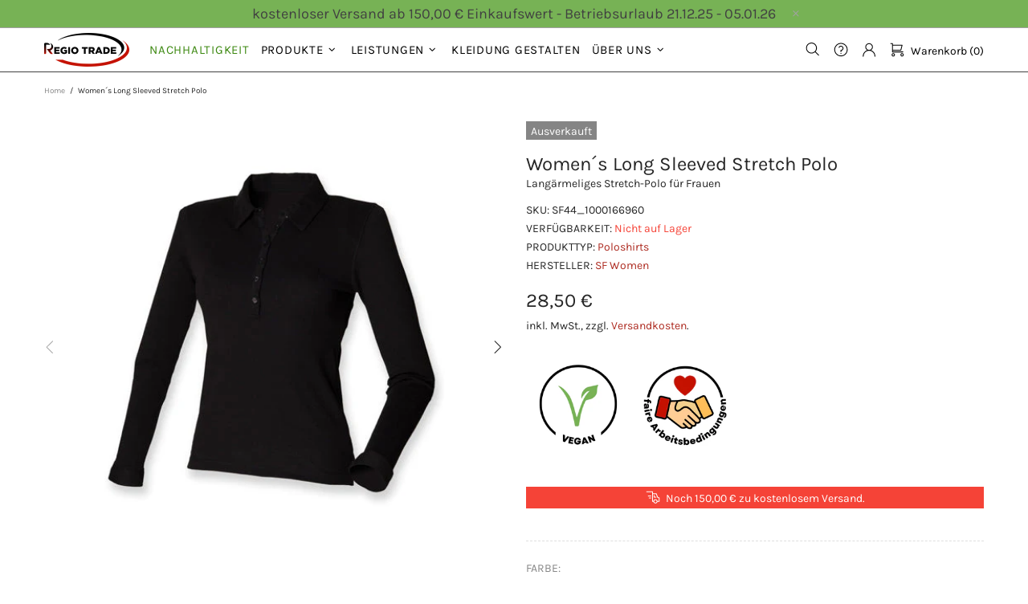

--- FILE ---
content_type: text/css
request_url: https://unpkg.com/@printcart/shopify-integration@2.3.37/dist/style.css
body_size: 2445
content:
:root{--pc-white-full: #ffffff;--pc-white-color: #f9fafb;--pc-cyan-color: #06b6d4;--pc-amber-color: #fde68a;--pc-purple-color: #c7caf8;--pc-gray-medium-color: #4b5563;--pc-text-opacity: #111827;--pc-green-color: #22c55e;--pc-primary-color: #2f7bf8;--pc-red-color: #dc2626;--pc-border-color: #e5e7eb;--pc-border-gray: #d7d9df;--pc-drank-color: #121212;--pc-transition-timing: .2s}#pc-quotation-request_wrap,#pc-select_wrap{display:none;position:fixed;top:0;left:0;bottom:0;right:0;width:100vw;height:100vh;z-index:999999999;-webkit-transition:opacity .2s 0ms,visibility 0ms 0ms,z-index 0ms 0ms;-moz-transition:opacity .2s 0ms,visibility 0ms 0ms,z-index 0ms 0ms;transition:opacity .2s 0ms,visibility 0ms 0ms,z-index 0ms 0ms}#pc-quotation-request_wrap *,#pc-select_wrap *{font-family:ui-sans-serif,system-ui,-apple-system,BlinkMacSystemFont,Segoe UI,Roboto,Helvetica Neue,Arial,Noto Sans,sans-serif,"Apple Color Emoji","Segoe UI Emoji",Segoe UI Symbol,"Noto Color Emoji"}#pc-quotation-request_wrap .pc-select-wrap,#pc-select_wrap .pc-select-wrap{z-index:2;background:rgba(245,246,247,1);-webkit-transition:opacity .2s 0ms,visibility 0ms 0ms,z-index 0ms 0ms;-moz-transition:opacity .2s 0ms,visibility 0ms 0ms,z-index 0ms 0ms;transition:opacity .2s 0ms,visibility 0ms 0ms,z-index 0ms 0ms;position:absolute;top:0;right:0;bottom:0;left:0;overflow:hidden}#pc-quotation-request_wrap .pc-select-inner,#pc-select_wrap .pc-select-inner{position:absolute;left:50%;margin:auto;transform:translate(-50%,-50%);top:48%;width:100%;max-width:1224px}#pc-select_container{display:flex;width:100%;justify-content:center}#pc-select_header{bottom:100%;width:100%;padding-bottom:12.5px;position:absolute;text-align:center;margin:0;font-size:35pt}.pc-select_btn .pc-select_btn_wrap{display:flex;justify-content:start;overflow:hidden;flex:1 1 auto;flex-direction:row;box-shadow:0 1.25px 2.5px #4f5a6d40;cursor:pointer;background-color:#fff;height:100%}.pc-select_btn .pc-select_btn_wrap:hover{box-shadow:0 1.875px 6.25px #4f5a6d4d}.pc-select_btn{border:none;width:50%;padding:10px;background:none;filter:drop-shadow(0 1px 2px rgb(0 0 0 / .1)) drop-shadow(0 1px 1px rgb(0 0 0 / .06));transition:all .2s;cursor:pointer}.pc-select_btn:hover{filter:drop-shadow(0 10px 8px rgb(0 0 0 / .04)) drop-shadow(0 4px 3px rgb(0 0 0 / .1))}.pc-select_btn .pc-select_btn_img{min-height:0;display:flex;width:33.333333%;position:relative;overflow:hidden;font-size:10px}#pc-select_btn_upload .pc-select_btn_img_inner{background-color:var(--pc-cyan-color)}#pc-select_btn_design .pc-select_btn_img_inner{background-color:var(--pc-amber-color)}#pc-select_btn_quote_request .pc-select_btn_img_inner{background-color:var(--pc-purple-color)}.pc-select_btn .pc-select_btn_img .pc-select_btn_img_inner{height:auto;position:relative;text-align:center;margin:0;width:100%}.pc-select_btn_img_inner img{position:absolute!important;top:50%!important;left:50%!important;margin:auto!important;transform:translate(-50%,-50%)!important;height:50%;width:50%}.pc-select_btn .pc-select_btn_content{font-size:16px;width:66.666667%;display:-ms-flexbox;display:flex;-ms-flex-direction:column;flex-direction:column;padding-left:15px}.pc-select_btn_content_inner{flex:1 1 auto;padding:20px 25px 20px 0;white-space:nowrap}.pc-select_btn_content_inner ul{margin:12px 0 0;list-style-type:"\2713";text-align:start;padding-left:12px}.pc-select_btn_content_inner ul li{margin-bottom:6px;padding-left:6px;color:var(--pc-gray-medium-color);text-wrap:wrap}.pc-select_btn_content_inner li::marker{color:var(--pc-green-color)}.pc-select_btn_content_inner .pc-title{margin-top:0;line-height:1.15;font-size:20px;margin-bottom:1.875px;font-weight:500;color:#3f4a59;text-align:start}.visually-hidden:not(:focus):not(:active){clip:rect(0 0 0 0);clip-path:inset(100%);height:1px;overflow:hidden;position:absolute;white-space:nowrap;width:1px}[data-modal-x]{border-right:3px solid;bottom:0;display:block;height:20px;left:0;margin:auto;pointer-events:none;position:relative;right:0;top:0;transform:rotate(45deg);width:2px;color:red}[data-modal-x]:after{border-right:3px solid;content:"";height:100%;left:0;position:absolute;top:0;transform:rotate(-90deg);width:100%}.pc-qr_close-btn,.pc-select_close-btn{background:none;border:none;height:20px;padding:0;position:absolute;left:32px;top:32px;width:20px;cursor:pointer}#pc-qr_close-btn,#pc-select_close-btn{background:none;border:none;height:20px;padding:0;position:absolute;left:32px;top:32px;width:20px;cursor:pointer;z-index:3}#pc-qr_close-btn:hover [data-modal-x],#pc-select_close-btn:hover [data-modal-x]{transform:scale(1.2) rotate(45deg);transition:transform .2s ease-in-out}.pc-btn{border:none;margin:0 0 8px;width:auto;overflow:visible;color:var(--pc-white-color);line-height:normal;-webkit-font-smoothing:inherit;-moz-osx-font-smoothing:inherit;-webkit-appearance:none;padding:8px 12px;cursor:pointer;min-width:74px}#pc-btn{border:1px solid var(--pc-primary-color);width:auto;overflow:visible;color:var(--pc-white-color);background-color:var(--pc-primary-color);line-height:1.5;-webkit-font-smoothing:inherit;-moz-osx-font-smoothing:inherit;-webkit-appearance:none;padding:10px 20px;cursor:pointer;min-width:74px;margin:10px 0;font-size:initial;text-wrap:nowrap;font-size:14px;font-weight:600;border-radius:50px}.pc-primary-btn{background-color:var(--pc-primary-color)}.pc-danger-btn{background-color:var(--pc-red-color)}.pc-preview-wrap{display:flex;flex-wrap:wrap}.pc-preview{max-width:160px;position:relative;margin-right:8px;border:1px solid var(--pc-border-color);display:flex;align-items:center}.pc-uploader-image{max-width:100%}.pc-preview-overlay{position:absolute;width:100%;height:100%;background:rgba(0,0,0,60%);top:0;opacity:0;transition:all .15s;display:flex;justify-content:center;align-items:center;flex-direction:column}.pc-preview:hover .pc-preview-overlay{opacity:100%}.pc-overflow{overflow:hidden}@-webkit-keyframes spin{0%{-webkit-transform:rotate(0deg)}to{-webkit-transform:rotate(360deg)}}@keyframes spin{0%{transform:rotate(0)}to{transform:rotate(360deg)}}@media only screen and (max-width: 992px){#pc-quotation-request_wrap .pc-select-wrap #pc-select_container,#pc-select_wrap .pc-select-wrap #pc-select_container{flex-direction:column;align-items:center}.pc-select_btn{width:70%;margin-top:10px}}@media only screen and (max-width: 600px){#quotation-request-form input[type=text],#quotation-request-form input[type=email],#quotation-request-form input[type=tel],#quotation-request-form textarea,#quotation-request-form input[type=file]{min-width:300px!important}@supports not (-webkit-touch-callout: none){.pc-select_btn{width:85%}#pc-select_header{padding-bottom:10px!important;font-size:25pt!important}#pc-qr_close-btn,#pc-select_close-btn{top:20px!important}.pc-select_btn_content_inner ul{padding-left:2px;margin-top:10px;font-size:11.5px}.pc-select_btn_content_inner ul li{margin-left:25px}.pc-select_btn_content_inner .pc-title{font-size:15px;margin-bottom:1.5px}}@supports (-webkit-touch-callout: none){@media only screen and (max-width: 600px){#pc-quotation-request_wrap .pc-select-inner,#pc-select_wrap .pc-select-inner{top:50%}.pc-select_btn{width:85.5%}#pc-select_header{padding-bottom:8px!important;font-size:25pt!important}.pc-select_btn_content_inner .pc-title{font-size:11px}.pc-select_btn_content_inner ul{padding-left:0;font-size:11.5px!important}.pc-select_btn_content_inner ul li{margin-left:15px}}}}#pc-qr-content-overlay{position:absolute;width:100%;height:100%;background:rgb(100,100,100);top:0;transition:all .15s;display:flex;justify-content:center;align-items:center;flex-direction:column}#pc-select_container #quotation-request-form{box-shadow:#0000 0 0;border:1px solid var(--pc-border-color);background-color:var(--pc-white-color);border-radius:10px;overflow:hidden;transition-property:all;transition-timing-function:cubic-bezier(.4,0,.2,1);transition-duration:.15s;position:relative}#quotation-request-form .pc-card_header{padding:20px 16px 16px;background-color:var(--pc-white-full)}#quotation-request-form .pc-card_body{padding:12px 16px}#quotation-request-form .pc-card_footer{display:flex;flex-direction:row-reverse;padding:12px 16px}#quotation-request-form .pc-card_body>div{margin-top:4px}#quotation-request-form .pc-card_header h3{margin:0;font-weight:500;font-size:1.125rem;line-height:1.5}#quotation-request-form label{display:block;margin-bottom:5px;font-weight:500;line-height:1.5;color:var(--pc-text-opacity);font-size:14px}#quotation-request-form input[type=text],#quotation-request-form input[type=email],#quotation-request-form input[type=tel],#quotation-request-form textarea,#quotation-request-form input[type=file]{width:100%;padding:6px 8px;border:none;border-radius:6px;min-width:450px;font-size:.875rem;line-height:1.5;box-shadow:#0000 0 0,#c7c8cb 0 0 0 1px inset,#0000 0 0;box-sizing:border-box;background-color:var(--pc-white-full)}#quotation-request-form input[type=file]{padding:20px 8px;cursor:pointer}#quotation-request-form textarea{resize:vertical;min-height:100px}#pc-submit-quota{background-color:var(--pc-primary-color);color:var(--pc-white-color);border:none;padding:10px 20px;border-radius:5px;cursor:pointer;transition:background-color .2s;font-weight:500;font-size:.875rem;line-height:1.5}#pc-submit-quota:hover{background-color:var(--pc-primary-color);opacity:.9}label .pc-field-require{color:var(--pc-red-color);margin-left:4px}.pc-handle-overlay{position:absolute;width:100%;height:100%;top:0;left:0;background-color:#fff9;display:flex;align-items:center;justify-content:center;opacity:0;visibility:hidden}.pc-handle-overlay.active{opacity:1;visibility:visible}.pc-boxes{--size: 32px;--duration: .8s;height:calc(var(--size) * 2);width:calc(var(--size) * 3);position:relative;transform-style:preserve-3d;transform-origin:50% 50%;margin-top:calc(var(--size) * 1.5 * -1);transform:rotateX(60deg) rotate(45deg) rotateY(0) translateZ(0)}.pc-boxes .pc-box{width:var(--size);height:var(--size);top:0;left:0;position:absolute;transform-style:preserve-3d}.pc-boxes .pc-box:nth-child(1){transform:translate(100%);-webkit-animation:box1 var(--duration) linear infinite;animation:box1 var(--duration) linear infinite}.pc-boxes .pc-box:nth-child(2){transform:translateY(100%);-webkit-animation:box2 var(--duration) linear infinite;animation:box2 var(--duration) linear infinite}.pc-boxes .pc-box:nth-child(3){transform:translate(100%,100%);-webkit-animation:box3 var(--duration) linear infinite;animation:box3 var(--duration) linear infinite}.pc-boxes .pc-box:nth-child(4){transform:translate(200%);-webkit-animation:box4 var(--duration) linear infinite;animation:box4 var(--duration) linear infinite}.pc-boxes .pc-box>div{--background: #5c8df6;--top: auto;--right: auto;--bottom: auto;--left: auto;--translateZ: calc(var(--size) / 2);--rotateY: 0deg;--rotateX: 0deg;position:absolute;width:100%;height:100%;background:var(--background);top:var(--top);right:var(--right);bottom:var(--bottom);left:var(--left);transform:rotateY(var(--rotateY)) rotateX(var(--rotateX)) translateZ(var(--translateZ))}.pc-boxes .pc-box>div:nth-child(1){--top: 0;--left: 0}.pc-boxes .pc-box>div:nth-child(2){--background: #145af2;--right: 0;--rotateY: 90deg}.pc-boxes .pc-box>div:nth-child(3){--background: #447cf5;--rotateX: -90deg}.pc-boxes .pc-box>div:nth-child(4){--background: #dbe3f4;--top: 0;--left: 0;--translateZ: calc(var(--size) * 3 * -1)}@-webkit-keyframes box1{0%,50%{transform:translate(100%)}to{transform:translate(200%)}}@keyframes box1{0%,50%{transform:translate(100%)}to{transform:translate(200%)}}@-webkit-keyframes box2{0%{transform:translateY(100%)}50%{transform:translate(0)}to{transform:translate(100%)}}@keyframes box2{0%{transform:translateY(100%)}50%{transform:translate(0)}to{transform:translate(100%)}}@-webkit-keyframes box3{0%,50%{transform:translate(100%,100%)}to{transform:translateY(100%)}}@keyframes box3{0%,50%{transform:translate(100%,100%)}to{transform:translateY(100%)}}@-webkit-keyframes box4{0%{transform:translate(200%)}50%{transform:translate(200%,100%)}to{transform:translate(100%,100%)}}@keyframes box4{0%{transform:translate(200%)}50%{transform:translate(200%,100%)}to{transform:translate(100%,100%)}}.pc-alert{margin:4px 0;padding:12px;border-radius:8px;opacity:0;visibility:hidden;display:none;transition:opacity .3s ease-in-out}.pc-alert.active{opacity:1;visibility:visible;display:block}.pc-alert-success{background:#edfbd8;border:1px solid #84d65a}.pc-alert-danger{background:#fbd8d8;border:1px solid #d65a5a}.pc-alert .success__title{font-weight:500;font-size:14px;color:#2b641e}.pc-alert-danger .success__title{color:#641e1e}.text-danger{color:var(--pc-red-color)}


--- FILE ---
content_type: application/javascript; charset=utf-8
request_url: https://searchanise-ef84.kxcdn.com/templates.4D4x7a8d7b.js
body_size: 3618
content:
Searchanise=window.Searchanise||{};Searchanise.templates={Platform:'shopify',StoreName:'Regio Trade GbR',AutocompleteLayout:'multicolumn',AutocompleteStyle:'ITEMS_MULTICOLUMN_LIGHT',AutocompleteDescriptionStrings:0,AutocompleteSuggestionCount:9,AutocompleteItemCount:9,AutocompleteProductAttributeName:'vendor',AutocompleteShowRecent:'Y',AutocompleteShowOnlyInStock:'Y',AutocompleteShowMoreLink:'Y',AutocompleteIsMulticolumn:'Y',AutocompleteShowEmptyFieldHTML:'Y',AutocompleteEmptyFieldHTML:'Schreiben Sie etwas, um Vorschläge und Ergebnisse zu erhalten             ',AutocompleteShowResultsHTML:'Y',AutocompleteTemplate:'<div class="snize-ac-results-content"><div class="snize-results-html" style="cursor:auto;" id="snize-ac-results-html-container"></div><div class="snize-ac-results-columns"><div class="snize-ac-results-column"><ul class="snize-ac-results-list" id="snize-ac-items-container-1"></ul><ul class="snize-ac-results-list" id="snize-ac-items-container-2"></ul><ul class="snize-ac-results-list" id="snize-ac-items-container-3"></ul></div><div class="snize-ac-results-column"><ul class="snize-ac-results-multicolumn-list" id="snize-ac-items-container-4"></ul></div></div></div>',AutocompleteMobileTemplate:'<div class="snize-ac-results-content"><div class="snize-mobile-top-panel"><div class="snize-close-button"><button type="button" class="snize-close-button-arrow"></button></div><form action="#" style="margin: 0px"><div class="snize-search"><input id="snize-mobile-search-input" autocomplete="off" class="snize-input-style snize-mobile-input-style"></div><div class="snize-clear-button-container"><button type="button" class="snize-clear-button" style="visibility: hidden"></button></div></form></div><ul class="snize-ac-results-list" id="snize-ac-items-container-1"></ul><ul class="snize-ac-results-list" id="snize-ac-items-container-2"></ul><ul class="snize-ac-results-list" id="snize-ac-items-container-3"></ul><ul id="snize-ac-items-container-4"></ul><div class="snize-results-html" style="cursor:auto;" id="snize-ac-results-html-container"></div><div class="snize-close-area" id="snize-ac-close-area"></div></div>',AutocompleteItem:'<li class="snize-product ${product_classes}" data-original-product-id="${original_product_id}" id="snize-ac-product-${product_id}"><a href="${autocomplete_link}" class="snize-item" draggable="false"><div class="snize-thumbnail"><img src="${image_link}" class="snize-item-image ${additional_image_classes}" alt="${autocomplete_image_alt}"></div>${autocomplete_product_ribbons_html}${autocomplete_product_code_html}${autocomplete_product_attribute_html}<span class="snize-title">${title}</span><span class="snize-description">${description}</span>${autocomplete_prices_html}${autocomplete_in_stock_status_html}${reviews_html}</a></li>',AutocompleteMobileItem:'<li class="snize-product ${product_classes}" data-original-product-id="${original_product_id}" id="snize-ac-product-${product_id}"><a href="${autocomplete_link}" class="snize-item"><div class="snize-thumbnail"><img src="${image_link}" class="snize-item-image ${additional_image_classes}" alt="${autocomplete_image_alt}"></div><div class="snize-product-info">${autocomplete_product_ribbons_html}${autocomplete_product_code_html}${autocomplete_product_attribute_html}<span class="snize-title">${title}</span><span class="snize-description">${description}</span><div class="snize-ac-prices-container">${autocomplete_prices_html}${autocomplete_in_stock_status_html}</div>${reviews_html}</div></a></li>',AutocompleteResultsHTML:'             ',AutocompleteShowNoResultsHTML:'Y',AutocompleteNoResultsHTML:'   Sorry, nichts gefunden für [search_string].  Wie wäre es mit einem unserer Bestseller? →.',LabelAutocompleteSuggestions:'Beliebte Vorschläge',LabelAutocompleteCategories:'Kategorien',LabelAutocompletePages:'Seiten',LabelAutocompleteProducts:'Produkte',LabelAutocompleteMoreProducts:'Alle [count] Produkte ansehen',LabelAutocompleteNothingFound:'Sorry, wir haben nichts gefunden für die Suche nach: [search_string].',LabelAutocompleteSearchInputPlaceholder:'Suche ...',LabelAutocompleteMobileSearchInputPlaceholder:'Suche ...',LabelStickySearchboxInputPlaceholder:'Wonach suchen Sie?',LabelAutocompleteInStock:'verfügbar',LabelAutocompletePreOrder:'vorbestellen',LabelAutocompleteOutOfStock:'nicht verfügbar',LabelAutocompleteFrom:'Von',LabelAutocompleteMore:'Mehr',LabelAutocompleteNoSearchQuery:'Schreibe etwas, um Ergebnisse zu erhalten',LabelAutocompleteNoSuggestionsFound:'Keine Vorschläge gefunden',LabelAutocompleteNoCategoriesFound:'Keine Kategorien gefunden',LabelAutocompleteNoPagesFound:'Keine Seiten gefunden',LabelAutocompleteTypeForResults:'Schreiben Sie etwas, um Ergebnisse zu erhalten!',LabelAutocompleteResultsFound:'Zeige [count] Ergebnisse für:',LabelAutocompleteDidYouMean:'Meinten Sie',LabelAutocompletePopularSuggestions:'Vorschläge benötigt? Wie wäre es mit [suggestions] ?',LabelAutocompleteSeeAllProducts:'Alle Produkte anzeigen',LabelAutocompleteNumReviews:'[count] Bewertung/en',LabelAutocompleteZeroPriceText:'Kontaktiere uns für Preisinformationen',AutocompleteProductDiscountLabelShow:'Y',LabelAutocompleteProductDiscountText:'-[discount]%',ProductDiscountBgcolor:'C51000',ResultsShow:'Y',ResultsStyle:'RESULTS_BIG_PICTURES_NEW',ResultsItemCount:50,ResultsShowActionButton:'N',ResultsShowFiltersInTopSection:'N',ResultsDefaultMobileView:'row',ResultsFlipImageOnHover:'N',ResultsEnableInfiniteScrolling:'infinite',ResultsShowOptionVariants:'Y',ResultsShowOnlyInStock:'Y',ResultsProductAttributeName:'vendor',ResultsDescriptionStrings:0,ResultsZeroPriceAction:'hide_zero_price',ResultsUseAsNavigation:'links',ResultsShowProductDiscountLabel:'Y',LabelResultsProductDiscountText:'-[discount]%',ResultsProductDiscountBgcolor:'C51000',ResultsColorOptionType:'image',ResultsEnableStickyFilters:'Y',ResultsStickyFiltersDevice:'both',LabelResultsSortBy:'sortieren nach',LabelResultsSortRelevance:'Relevanz',LabelResultsSortTitleAsc:'Name: A-Z',LabelResultsSortTitleDesc:'Name: Z-A',LabelResultsSortCreatedDesc:'Datum: neu nach alt',LabelResultsSortCreatedAsc:'Datum: alt nach neu',LabelResultsSortPriceAsc:'Preis: niedrig nach hoch',LabelResultsSortPriceDesc:'Preis: hoch nach niedrig',LabelResultsSortDiscountDesc:'Rabatt: hoch nach niedrig',LabelResultsSortRatingAsc:'Bewertung: niedrig nach hoch',LabelResultsSortRatingDesc:'Bewertung: hoch nach niedrig',LabelResultsSortTotalReviewsAsc:'Anzahl Bewertung: niedrig nach hoch',LabelResultsSortTotalReviewsDesc:'Anzahl Bewertung: hoch nach niedrig',LabelResultsBestselling:'am meisten verkauft',LabelResultsFeatured:'vorgestellte Produkte',LabelResultsNoReviews:'keine Bewerungen vorhanden',SmartNavigationDefaultSorting:'title:asc',SmartNavigationOverrideSeo:'Y',ResultsProductDefaultSorting:'total_reviews:desc',ShowBestsellingSorting:'Y',ShowDiscountSorting:'Y',LabelResultsTabCategories:'Kategorien',LabelResultsTabProducts:'Produkte',LabelResultsTabPages:'Seiten',LabelResultsFound:'zeige [count] Ergebnisse für "[search_string]"',LabelResultsFoundWithoutQuery:'zeige [count] Ergebnisse',LabelResultsNothingFound:'nichts gefunden für "[search_string]"',LabelResultsNothingFoundWithoutQuery:'nichts gefunden',LabelResultsNothingFoundSeeAllCatalog:'Die Suche nach "[search_string]" ergab keine Ergebnisse. [link_catalog_start]Suchen Sie nach anderen Produkten [link_catalog_end]',LabelResultsNumReviews:'[count] Bewertung/en',LabelResultsDidYouMean:'Meinten Sie: "[suggestions]"?',LabelResultsFilters:'Filter',LabelResultsFrom:'Von',LabelResultsInStock:'',LabelResultsPreOrder:'vorbestellen',LabelResultsOutOfStock:'nicht verfügbar',LabelResultsZeroPriceText:'Kontaktiere uns für Preisinformationen',LabelResultsAddToCart:'zum Warenkorb hinzufügen',LabelResultsViewProduct:'ansehen',LabelResultsQuickView:'Schnellansicht',LabelResultsViewFullDetails:'alle Details sehen',LabelResultsQuantity:'Menge',LabelResultsViewCart:'Warenkorb ansehen',LabelSeoDescription:'Kaufe [search_request] bei [store_name]',LabelSeoDescriptionFilters:'Kaufe [search_request] [filters] bei [store_name]',LabelResultsShowProducts:'zeige [count] Produkte',LabelResultsResetFilters:'Filter zurücksetzen',LabelResultsApplyFilters:'fertig',LabelResultsSelectedFilters:'[count] ausgewählt',LabelResultsBucketsShowMore:'mehr',LabelResultsInfiniteScrollingLoadMore:'mehr',LabelResultsPaginationPreviousPage:'← zurück',LabelResultsPaginationNextPage:'weiter →',LabelResultsPaginationCurrentPage:'[page] von [total_pages]',RecommendationShowActionButton:'quick_view',SwymCorporationWishlistPlusSupport:'Y',AutocompleteTagLabels:{"18096":{"label_id":18096,"product_tag":"bestseller","format":"text","type":"text","text":"Bestseller","bg_color":"FFBD59","text_color":null,"image_type":"new","image_url":null,"position":null}},AutocompleteCustomLabels:{"18096":{"label_id":18096,"product_tag":"bestseller","format":"text","type":"text","text":"Bestseller","bg_color":"FFBD59","text_color":null,"image_type":"new","image_url":null,"position":null}},ResultsTagLabels:{"17958":{"label_id":17958,"product_tag":"bestseller","format":"text","type":"text","text":"Bestseller","bg_color":"FFBD59","text_color":null,"image_type":"new","image_url":null,"position":"top-right"}},ResultsCustomLabels:{"17958":{"label_id":17958,"product_tag":"bestseller","format":"text","type":"text","text":"Bestseller","bg_color":"FFBD59","text_color":null,"image_type":"new","image_url":null,"position":"top-right"}},ReviewsShowRating:'Y',CategorySortingRule:"searchanise",ShopifyCurrency:'EUR',ShopifyMarketsSupport:'Y',ShopifyLocales:{"de":{"locale":"de","name":"German","primary":true,"published":true}},StickySearchboxShow:'N',HiddenPriceTags:'B2B_preis',PriceSource:'from_min_to_max_available_variant',PriceFormatSymbol:'€',PriceFormatBefore:'',PriceFormatAfter:' €',PriceFormatDecimalSeparator:',',PriceFormatThousandsSeparator:'.',ColorsCSS:'.snize-ac-results .snize-label { color: #252525; }.snize-ac-results .snize-suggestion.snize-recent { color: #AD2920; }.snize-ac-results .snize-title { color: #252525; }div.snize-ac-results.snize-ac-results-mobile span.snize-title { color: #252525; }.snize-ac-results .snize-description { color: #FFF; }div.snize-ac-results.snize-ac-results-mobile .snize-description { color: #FFF; }.snize-ac-results .snize-price-list { color: #42A147; }div.snize-ac-results.snize-ac-results-mobile div.snize-price-list { color: #42A147; }.snize-ac-results span.snize-discounted-price { color: #949494; }.snize-ac-over-nodrop { background: #EEEEEE; }div.snize li.snize-product span.snize-title { color: #252525; }div.snize li.snize-category span.snize-title { color: #252525; }div.snize li.snize-page span.snize-title { color: #252525; }div.snize ul.snize-product-filters-list li:hover span { color: #252525; }div.snize li.snize-no-products-found div.snize-no-products-found-text span a { color: #252525; }#snize-search-results-grid-mode .snize-price-list, #snize-search-results-list-mode .snize-price-list { color: #42A147; }div.snize#snize_results.snize-mobile-design li.snize-product .snize-price-list .snize-price { color: #42A147; }#snize-search-results-grid-mode span.snize-attribute { color: #333333; }#snize-search-results-list-mode span.snize-attribute { color: #333333; }#snize-search-results-grid-mode span.snize-sku { color: #333333; }#snize-search-results-list-mode span.snize-sku { color: #333333; }div.snize .snize-button { background-color: #FFFFFF; }#snize-search-results-grid-mode li.snize-product .snize-button { background-color: #FFFFFF; }#snize-search-results-list-mode li.snize-product .snize-button { background-color: #FFFFFF; }#snize-modal-product-quick-view .snize-button { background-color: #FFFFFF; }div.snize ul.snize-product-filters-list li.snize-filters-show-more div, div.snize ul.snize-product-size-filter li.snize-filters-show-more div, div.snize ul.snize-product-color-filter li.snize-filters-show-more div { background-color: #FFFFFF; }div.snize div.snize-main-panel-view-mode a.snize-view-mode-icon.active svg path { fill: #AD2A20; }div.snize div.snize-main-panel-view-mode a.snize-view-mode-icon.active svg rect { fill: #AD2A20; }div.snize div.snize-main-panel-view-mode a.snize-view-mode-icon.active { border-color: #FFFFFF; background: #FFFFFF; }div.snize-search-results#snize_results div.snize-main-panel-controls ul li a.active { color: #AD2A20; border-bottom-color: #AD2A20; }div.snize div.snize-pagination ul li a.active { background: #FFFFFF; border-color: #FFFFFF; }#snize-modal-mobile-filters-dialog div.snize-product-filters-buttons-container button.snize-product-filters-show-products { background-color: #AD2A20; border-color: #AD2A20; }',CustomCSS:'.snize-color-filter-checkbox span[title="Camouflage"], .snize-color-swatch[data-value=\'camo/royal blue\'] span {    background: linear-gradient(90deg, #666633 50%, #808000 50%,) !important;}.snize-option-selector-wrapper.snize-option-count-1 {    display: none;   }ul:not(.list-unstyled):not([list-unstyled]) li::before {    display: none;}div.snize .cm-icons {    position: absolute;    display: flex;    top: 350px;    right: 0;}@media (max-width: 1024px){.snize-results-page .rte img:not(.img-icon) {     width: auto;} div.snize .cm-icons {        top: 280px;        right: 3px;    }}',CustomJS:'document.addEventListener(\'Searchanise.Loaded\',function(){(function($){var snizeWatchList=[];$(document).on("Searchanise.ResultsUpdated",function(e,container){$(\'.snize-product\',container).each(function(){if($(\'.snize-color-swatch-load-all\',container).length){$(\'.snize-color-swatch-load-all\',container).each(function(){$(this).click()})}\nvar productData=$(this).data(\'snize_item_data\');if(!$(\'.cm-icons\',this).length){$(this).append(`\n                    \n                        \n                            \n                                \n                                    \n                                \n                            \n                        \n                        \n                            \n                                \n                                    \n                                \n                            \n                        \n                    \n                    \n                    \n                        \n                            \n                            \n                            \n                                \n                                    \n                                \n                            \n                            \n                            \n                        \n                        \n                            \n                                \n                            \t\n                            \n                        \n                    \n                `)}})})})(window.Searchanise.$)})'}

--- FILE ---
content_type: application/javascript; charset=utf-8
request_url: https://searchanise-ef84.kxcdn.com/preload_data.4D4x7a8d7b.js
body_size: 254
content:
window.Searchanise.preloadedSuggestions=['stay green','lüttje haven','heavyweight long beanie red one size 100% polyacryl flexfi','hose herren','hosen damen','heavyweight long beanie red one size 100% polyacryl flexfit','organic e150 t-shirt','interlock tee','fleece herren','heavy oversize tee','lüttje haven hoodie','tee jays','softshell jacket','low profile','men´s heavy polo','stripe jersey tee','flexfit pinstripe','craghoppers kiwi','blaue mütze','shopping bag','gepolsterte rucksackträger','reflektierende jacke','flexfit hexagon jersey cap','womens pima','melange fleece','build your brand','nebraska softshell jacket','lh möwe','men´s ringer t-shirt','windbreaker skate','nebtaska softshel','pullover jacket','dont panic','ultra heavy cotton hoodie','kids nebraska softshell jacket','test product','neutrales größenlabel'];

--- FILE ---
content_type: text/javascript; charset=utf-8
request_url: https://unpkg.com/@printcart/shopify-integration/dist/main.js?shopT=2053612f56ac662cad1bf92188826c0d6ed118f77b85c3672b454d6bd3d2f778&shop=regio-trade-germany.myshopify.com
body_size: 9904
content:
var un=Object.defineProperty;var pn=(_,g,y)=>g in _?un(_,g,{enumerable:!0,configurable:!0,writable:!0,value:y}):_[g]=y;var ce=(_,g,y)=>(pn(_,typeof g!="symbol"?g+"":g,y),y),Ze=(_,g,y)=>{if(!g.has(_))throw TypeError("Cannot "+y)};var l=(_,g,y)=>(Ze(_,g,"read from private field"),y?y.call(_):g.get(_)),p=(_,g,y)=>{if(g.has(_))throw TypeError("Cannot add the same private member more than once");g instanceof WeakSet?g.add(_):g.set(_,y)},x=(_,g,y,F)=>(Ze(_,g,"write to private field"),F?F.call(_,y):g.set(_,y),y);var f=(_,g,y)=>(Ze(_,g,"access private method"),y);(function(_){typeof define=="function"&&define.amd?define(_):_()})(function(){var B,se,w,I,U,N,$,re,Xe,me,It,A,X,_e,Ct,ge,qt,ye,St,we,kt,Ee,Tt,Le,Ut,be,Mt,Ie,Pt,Ce,Ot,qe,Nt,Se,$t,ke,xt,Te,At,Ue,Dt,oe,Ye,ae,Ge,Me,Rt,Pe,Bt,Oe,Ft,Ne,Wt,$e,Ht;"use strict";var _=Object.defineProperty,g=(n,e,t)=>e in n?_(n,e,{enumerable:!0,configurable:!0,writable:!0,value:t}):n[e]=t,y=(n,e,t)=>(g(n,typeof e!="symbol"?e+"":e,t),t),F=(n,e,t)=>{if(!e.has(n))throw TypeError("Cannot "+t)},Y=(n,e,t)=>(F(n,e,"read from private field"),t?t.call(n):e.get(n)),W=(n,e,t)=>{if(e.has(n))throw TypeError("Cannot add the same private member more than once");e instanceof WeakSet?e.add(n):e.set(n,t)},Je=(n,e,t,i)=>(F(n,e,"write to private field"),i?i.call(n,t):e.set(n,t),t),S=(n,e,t)=>(F(n,e,"access private method"),t),H,G,De,et,Re,tt,le,Be,T,P,Fe={exports:{}},j=typeof Reflect=="object"?Reflect:null,nt=j&&typeof j.apply=="function"?j.apply:function(e,t,i){return Function.prototype.apply.call(e,t,i)},de;j&&typeof j.ownKeys=="function"?de=j.ownKeys:Object.getOwnPropertySymbols?de=function(e){return Object.getOwnPropertyNames(e).concat(Object.getOwnPropertySymbols(e))}:de=function(e){return Object.getOwnPropertyNames(e)};function jt(n){console&&console.warn&&console.warn(n)}var it=Number.isNaN||function(e){return e!==e};function v(){v.init.call(this)}Fe.exports=v,Fe.exports.once=Qt,v.EventEmitter=v,v.prototype._events=void 0,v.prototype._eventsCount=0,v.prototype._maxListeners=void 0;var st=10;function ue(n){if(typeof n!="function")throw new TypeError('The "listener" argument must be of type Function. Received type '+typeof n)}Object.defineProperty(v,"defaultMaxListeners",{enumerable:!0,get:function(){return st},set:function(n){if(typeof n!="number"||n<0||it(n))throw new RangeError('The value of "defaultMaxListeners" is out of range. It must be a non-negative number. Received '+n+".");st=n}}),v.init=function(){(this._events===void 0||this._events===Object.getPrototypeOf(this)._events)&&(this._events=Object.create(null),this._eventsCount=0),this._maxListeners=this._maxListeners||void 0},v.prototype.setMaxListeners=function(e){if(typeof e!="number"||e<0||it(e))throw new RangeError('The value of "n" is out of range. It must be a non-negative number. Received '+e+".");return this._maxListeners=e,this};function rt(n){return n._maxListeners===void 0?v.defaultMaxListeners:n._maxListeners}v.prototype.getMaxListeners=function(){return rt(this)},v.prototype.emit=function(e){for(var t=[],i=1;i<arguments.length;i++)t.push(arguments[i]);var s=e==="error",o=this._events;if(o!==void 0)s=s&&o.error===void 0;else if(!s)return!1;if(s){var r;if(t.length>0&&(r=t[0]),r instanceof Error)throw r;var a=new Error("Unhandled error."+(r?" ("+r.message+")":""));throw a.context=r,a}var u=o[e];if(u===void 0)return!1;if(typeof u=="function")nt(u,this,t);else for(var c=u.length,d=dt(u,c),i=0;i<c;++i)nt(d[i],this,t);return!0};function ot(n,e,t,i){var s,o,r;if(ue(t),o=n._events,o===void 0?(o=n._events=Object.create(null),n._eventsCount=0):(o.newListener!==void 0&&(n.emit("newListener",e,t.listener?t.listener:t),o=n._events),r=o[e]),r===void 0)r=o[e]=t,++n._eventsCount;else if(typeof r=="function"?r=o[e]=i?[t,r]:[r,t]:i?r.unshift(t):r.push(t),s=rt(n),s>0&&r.length>s&&!r.warned){r.warned=!0;var a=new Error("Possible EventEmitter memory leak detected. "+r.length+" "+String(e)+" listeners added. Use emitter.setMaxListeners() to increase limit");a.name="MaxListenersExceededWarning",a.emitter=n,a.type=e,a.count=r.length,jt(a)}return n}v.prototype.addListener=function(e,t){return ot(this,e,t,!1)},v.prototype.on=v.prototype.addListener,v.prototype.prependListener=function(e,t){return ot(this,e,t,!0)};function zt(){if(!this.fired)return this.target.removeListener(this.type,this.wrapFn),this.fired=!0,arguments.length===0?this.listener.call(this.target):this.listener.apply(this.target,arguments)}function at(n,e,t){var i={fired:!1,wrapFn:void 0,target:n,type:e,listener:t},s=zt.bind(i);return s.listener=t,i.wrapFn=s,s}v.prototype.once=function(e,t){return ue(t),this.on(e,at(this,e,t)),this},v.prototype.prependOnceListener=function(e,t){return ue(t),this.prependListener(e,at(this,e,t)),this},v.prototype.removeListener=function(e,t){var i,s,o,r,a;if(ue(t),s=this._events,s===void 0)return this;if(i=s[e],i===void 0)return this;if(i===t||i.listener===t)--this._eventsCount===0?this._events=Object.create(null):(delete s[e],s.removeListener&&this.emit("removeListener",e,i.listener||t));else if(typeof i!="function"){for(o=-1,r=i.length-1;r>=0;r--)if(i[r]===t||i[r].listener===t){a=i[r].listener,o=r;break}if(o<0)return this;o===0?i.shift():Kt(i,o),i.length===1&&(s[e]=i[0]),s.removeListener!==void 0&&this.emit("removeListener",e,a||t)}return this},v.prototype.off=v.prototype.removeListener,v.prototype.removeAllListeners=function(e){var t,i,s;if(i=this._events,i===void 0)return this;if(i.removeListener===void 0)return arguments.length===0?(this._events=Object.create(null),this._eventsCount=0):i[e]!==void 0&&(--this._eventsCount===0?this._events=Object.create(null):delete i[e]),this;if(arguments.length===0){var o=Object.keys(i),r;for(s=0;s<o.length;++s)r=o[s],r!=="removeListener"&&this.removeAllListeners(r);return this.removeAllListeners("removeListener"),this._events=Object.create(null),this._eventsCount=0,this}if(t=i[e],typeof t=="function")this.removeListener(e,t);else if(t!==void 0)for(s=t.length-1;s>=0;s--)this.removeListener(e,t[s]);return this};function ct(n,e,t){var i=n._events;if(i===void 0)return[];var s=i[e];return s===void 0?[]:typeof s=="function"?t?[s.listener||s]:[s]:t?Vt(s):dt(s,s.length)}v.prototype.listeners=function(e){return ct(this,e,!0)},v.prototype.rawListeners=function(e){return ct(this,e,!1)},v.listenerCount=function(n,e){return typeof n.listenerCount=="function"?n.listenerCount(e):lt.call(n,e)},v.prototype.listenerCount=lt;function lt(n){var e=this._events;if(e!==void 0){var t=e[n];if(typeof t=="function")return 1;if(t!==void 0)return t.length}return 0}v.prototype.eventNames=function(){return this._eventsCount>0?de(this._events):[]};function dt(n,e){for(var t=new Array(e),i=0;i<e;++i)t[i]=n[i];return t}function Kt(n,e){for(;e+1<n.length;e++)n[e]=n[e+1];n.pop()}function Vt(n){for(var e=new Array(n.length),t=0;t<e.length;++t)e[t]=n[t].listener||n[t];return e}function Qt(n,e){return new Promise(function(t,i){function s(r){n.removeListener(e,o),i(r)}function o(){typeof n.removeListener=="function"&&n.removeListener("error",s),t([].slice.call(arguments))}ut(n,e,o,{once:!0}),e!=="error"&&Zt(n,s,{once:!0})})}function Zt(n,e,t){typeof n.on=="function"&&ut(n,"error",e,t)}function ut(n,e,t,i){if(typeof n.on=="function")i.once?n.once(e,t):n.on(e,t);else if(typeof n.addEventListener=="function")n.addEventListener(e,function s(o){i.once&&n.removeEventListener(e,s),t(o)});else throw new TypeError('The "emitter" argument must be of type EventEmitter. Received type '+typeof n)}var Xt=Fe.exports;const J="pc-designer-iframe-wrapper",pe="pc-designer-iframe";class Yt{constructor(e){W(this,De),W(this,Re),W(this,le),W(this,T),y(this,"token"),y(this,"productId"),y(this,"options"),W(this,H,void 0),W(this,G,void 0);var t;if(this.token=e.token,this.productId=e.productId,this.options=e.options,Je(this,H,(t=this.options)!=null&&t.designerUrl?this.options.designerUrl:{}.VITE_CUSTOMIZER_URL?{}.VITE_CUSTOMIZER_URL:"https://customizer.printcart.com"),Je(this,G,new Xt),!this.token||!this.productId){console.error("Missing Config Params");return}S(this,De,et).call(this),S(this,Re,tt).call(this)}render(){const e=document.getElementById(J),t=document.getElementById(pe);if(!t||!(t instanceof HTMLIFrameElement)||!e){console.error("Can not find iframe element");return}const i=S(this,le,Be).call(this);t.src=i.href,e.style.opacity="1",e.style.visibility="visible",S(this,T,P).call(this,"rendered")}close(){const e=document.getElementById(J);if(!e){console.error("Can not find iframe element");return}e.style.opacity="0",e.style.visibility="hidden",S(this,T,P).call(this,"closed")}editDesign(e){const t=S(this,le,Be).call(this);t.searchParams.set("design_id",e),t.searchParams.set("task","edit");const i=document.getElementById(J),s=document.getElementById(pe);if(!s||!(s instanceof HTMLIFrameElement)||!i){console.error("Can not find iframe element");return}s.src=t.href,i.style.opacity="1",i.style.visibility="visible",S(this,T,P).call(this,"edit")}on(e,t){return Y(this,G).on(e,t),this}}H=new WeakMap,G=new WeakMap,De=new WeakSet,et=function(){const n=document.createElement("div");n.id=J,n.style.cssText="position:fixed;top:0;left:0;width:100vw;height:100vh;opacity:0;visibility:hidden;z-index:99999";const e=document.createElement("iframe");e.id=pe,e.width="100%",e.height="100%",n.appendChild(e),document.body.appendChild(n)},Re=new WeakSet,tt=function(){window.addEventListener("message",n=>{if(n.origin===Y(this,H)&&n.data.message==="closeDesignTool"){const e=document.getElementById(J);if(!e)return;e.style.opacity="0",e.style.visibility="hidden",S(this,T,P).call(this,"closed")}if(n.data.message==="finishLoad"){const e=document.getElementById(pe);S(this,T,P).call(this,"render-finish"),e&&e instanceof HTMLIFrameElement&&e.contentWindow&&e.contentWindow.postMessage({message:"customSettings",settings:this.options},Y(this,H))}n.data.message==="finishProcess"&&S(this,T,P).call(this,"upload-success",n.data.data.data),n.data.message==="finishUpdate"&&S(this,T,P).call(this,"edit-success",n.data.data.data),n.data.message==="uploadError"&&S(this,T,P).call(this,"upload-error",n.data)},!1)},le=new WeakSet,Be=function(){const n=new URL(Y(this,H));return n.searchParams.set("api_key",this.token),n.searchParams.set("product_id",this.productId),n.searchParams.set("parentUrl",window.location.href),n},T=new WeakSet,P=function(n,...e){Y(this,G).emit(n,...e)};var We=(n,e,t)=>{if(!e.has(n))throw TypeError("Cannot "+t)},q=(n,e,t)=>(We(n,e,"read from private field"),t?t.call(n):e.get(n)),O=(n,e,t)=>{if(e.has(n))throw TypeError("Cannot add the same private member more than once");e instanceof WeakSet?e.add(n):e.set(n,t)},z=(n,e,t,i)=>(We(n,e,"write to private field"),i?i.call(n,t):e.set(n,t),t),D=(n,e,t)=>(We(n,e,"access private method"),t),ee,K,V,te,ne,ie,R,Q,He,pt,je,ft,ze={exports:{}},Z=typeof Reflect=="object"?Reflect:null,ht=Z&&typeof Z.apply=="function"?Z.apply:function(e,t,i){return Function.prototype.apply.call(e,t,i)},fe;Z&&typeof Z.ownKeys=="function"?fe=Z.ownKeys:Object.getOwnPropertySymbols?fe=function(e){return Object.getOwnPropertyNames(e).concat(Object.getOwnPropertySymbols(e))}:fe=function(e){return Object.getOwnPropertyNames(e)};function Gt(n){console&&console.warn&&console.warn(n)}var vt=Number.isNaN||function(e){return e!==e};function m(){m.init.call(this)}ze.exports=m,ze.exports.once=nn,m.EventEmitter=m,m.prototype._events=void 0,m.prototype._eventsCount=0,m.prototype._maxListeners=void 0;var mt=10;function he(n){if(typeof n!="function")throw new TypeError('The "listener" argument must be of type Function. Received type '+typeof n)}Object.defineProperty(m,"defaultMaxListeners",{enumerable:!0,get:function(){return mt},set:function(n){if(typeof n!="number"||n<0||vt(n))throw new RangeError('The value of "defaultMaxListeners" is out of range. It must be a non-negative number. Received '+n+".");mt=n}}),m.init=function(){(this._events===void 0||this._events===Object.getPrototypeOf(this)._events)&&(this._events=Object.create(null),this._eventsCount=0),this._maxListeners=this._maxListeners||void 0},m.prototype.setMaxListeners=function(e){if(typeof e!="number"||e<0||vt(e))throw new RangeError('The value of "n" is out of range. It must be a non-negative number. Received '+e+".");return this._maxListeners=e,this};function _t(n){return n._maxListeners===void 0?m.defaultMaxListeners:n._maxListeners}m.prototype.getMaxListeners=function(){return _t(this)},m.prototype.emit=function(e){for(var t=[],i=1;i<arguments.length;i++)t.push(arguments[i]);var s=e==="error",o=this._events;if(o!==void 0)s=s&&o.error===void 0;else if(!s)return!1;if(s){var r;if(t.length>0&&(r=t[0]),r instanceof Error)throw r;var a=new Error("Unhandled error."+(r?" ("+r.message+")":""));throw a.context=r,a}var u=o[e];if(u===void 0)return!1;if(typeof u=="function")ht(u,this,t);else for(var c=u.length,d=Lt(u,c),i=0;i<c;++i)ht(d[i],this,t);return!0};function gt(n,e,t,i){var s,o,r;if(he(t),o=n._events,o===void 0?(o=n._events=Object.create(null),n._eventsCount=0):(o.newListener!==void 0&&(n.emit("newListener",e,t.listener?t.listener:t),o=n._events),r=o[e]),r===void 0)r=o[e]=t,++n._eventsCount;else if(typeof r=="function"?r=o[e]=i?[t,r]:[r,t]:i?r.unshift(t):r.push(t),s=_t(n),s>0&&r.length>s&&!r.warned){r.warned=!0;var a=new Error("Possible EventEmitter memory leak detected. "+r.length+" "+String(e)+" listeners added. Use emitter.setMaxListeners() to increase limit");a.name="MaxListenersExceededWarning",a.emitter=n,a.type=e,a.count=r.length,Gt(a)}return n}m.prototype.addListener=function(e,t){return gt(this,e,t,!1)},m.prototype.on=m.prototype.addListener,m.prototype.prependListener=function(e,t){return gt(this,e,t,!0)};function Jt(){if(!this.fired)return this.target.removeListener(this.type,this.wrapFn),this.fired=!0,arguments.length===0?this.listener.call(this.target):this.listener.apply(this.target,arguments)}function yt(n,e,t){var i={fired:!1,wrapFn:void 0,target:n,type:e,listener:t},s=Jt.bind(i);return s.listener=t,i.wrapFn=s,s}m.prototype.once=function(e,t){return he(t),this.on(e,yt(this,e,t)),this},m.prototype.prependOnceListener=function(e,t){return he(t),this.prependListener(e,yt(this,e,t)),this},m.prototype.removeListener=function(e,t){var i,s,o,r,a;if(he(t),s=this._events,s===void 0)return this;if(i=s[e],i===void 0)return this;if(i===t||i.listener===t)--this._eventsCount===0?this._events=Object.create(null):(delete s[e],s.removeListener&&this.emit("removeListener",e,i.listener||t));else if(typeof i!="function"){for(o=-1,r=i.length-1;r>=0;r--)if(i[r]===t||i[r].listener===t){a=i[r].listener,o=r;break}if(o<0)return this;o===0?i.shift():en(i,o),i.length===1&&(s[e]=i[0]),s.removeListener!==void 0&&this.emit("removeListener",e,a||t)}return this},m.prototype.off=m.prototype.removeListener,m.prototype.removeAllListeners=function(e){var t,i,s;if(i=this._events,i===void 0)return this;if(i.removeListener===void 0)return arguments.length===0?(this._events=Object.create(null),this._eventsCount=0):i[e]!==void 0&&(--this._eventsCount===0?this._events=Object.create(null):delete i[e]),this;if(arguments.length===0){var o=Object.keys(i),r;for(s=0;s<o.length;++s)r=o[s],r!=="removeListener"&&this.removeAllListeners(r);return this.removeAllListeners("removeListener"),this._events=Object.create(null),this._eventsCount=0,this}if(t=i[e],typeof t=="function")this.removeListener(e,t);else if(t!==void 0)for(s=t.length-1;s>=0;s--)this.removeListener(e,t[s]);return this};function wt(n,e,t){var i=n._events;if(i===void 0)return[];var s=i[e];return s===void 0?[]:typeof s=="function"?t?[s.listener||s]:[s]:t?tn(s):Lt(s,s.length)}m.prototype.listeners=function(e){return wt(this,e,!0)},m.prototype.rawListeners=function(e){return wt(this,e,!1)},m.listenerCount=function(n,e){return typeof n.listenerCount=="function"?n.listenerCount(e):Et.call(n,e)},m.prototype.listenerCount=Et;function Et(n){var e=this._events;if(e!==void 0){var t=e[n];if(typeof t=="function")return 1;if(t!==void 0)return t.length}return 0}m.prototype.eventNames=function(){return this._eventsCount>0?fe(this._events):[]};function Lt(n,e){for(var t=new Array(e),i=0;i<e;++i)t[i]=n[i];return t}function en(n,e){for(;e+1<n.length;e++)n[e]=n[e+1];n.pop()}function tn(n){for(var e=new Array(n.length),t=0;t<e.length;++t)e[t]=n[t].listener||n[t];return e}function nn(n,e){return new Promise(function(t,i){function s(r){n.removeListener(e,o),i(r)}function o(){typeof n.removeListener=="function"&&n.removeListener("error",s),t([].slice.call(arguments))}bt(n,e,o,{once:!0}),e!=="error"&&sn(n,s,{once:!0})})}function sn(n,e,t){typeof n.on=="function"&&bt(n,"error",e,t)}function bt(n,e,t,i){if(typeof n.on=="function")i.once?n.once(e,t):n.on(e,t);else if(typeof n.addEventListener=="function")n.addEventListener(e,function s(o){i.once&&n.removeEventListener(e,s),t(o)});else throw new TypeError('The "emitter" argument must be of type EventEmitter. Received type '+typeof n)}var rn=ze.exports;const ve="pc-uploader-iframe-wrapper",Ke="pc-uploader-iframe";class on{constructor(e){if(O(this,R),O(this,He),O(this,je),O(this,ee,void 0),O(this,K,void 0),O(this,V,void 0),O(this,te,void 0),O(this,ne,void 0),O(this,ie,void 0),z(this,ee,e.token),z(this,K,e.sideId||e.productId),z(this,ie,e.productId?"product":"side"),z(this,V,e.uploaderUrl?e.uploaderUrl:"https://upload-tool.pages.dev"),z(this,te,new rn),z(this,ne,e.locale),!q(this,ee)||!q(this,K)){console.warn("Missing Config Params.");return}D(this,He,pt).call(this),D(this,je,ft).call(this)}get locale(){return q(this,ne)}open(){let e=document.getElementById(ve),t=document.getElementById(Ke);const i=new URL(q(this,V));if(i.searchParams.set("token",q(this,ee)),q(this,ie)==="side"?i.searchParams.set("sideId",q(this,K)):q(this,ie)==="product"&&i.searchParams.set("productId",q(this,K)),i.searchParams.set("parentUrl",window.location.href),!t||!(t instanceof HTMLIFrameElement)||!e){console.warn("Can not find iframe element.");return}t.src=i.href,e.style.opacity="1",e.style.visibility="visible",D(this,R,Q).call(this,"open")}close(){let e=document.getElementById(ve);if(!e){console.error("Can not find iframe element");return}e.style.opacity="0",e.style.visibility="hidden"}on(e,t){return q(this,te).on(e,t),this}}ee=new WeakMap,K=new WeakMap,V=new WeakMap,te=new WeakMap,ne=new WeakMap,ie=new WeakMap,R=new WeakSet,Q=function(n,...e){q(this,te).emit(n,...e)},He=new WeakSet,pt=function(){let n=document.createElement("div");n.id=ve,n.style.cssText="position:fixed;top:0;left:0;width:100vw;height:100vh;opacity:0;visibility:hidden;z-index:99999";let e=document.createElement("iframe");e.id=Ke,e.width="100%",e.height="100%",e.style.borderWidth="0",n.appendChild(e),document.body.appendChild(n)},je=new WeakSet,ft=function(){let n=document.getElementById(ve);window.addEventListener("message",e=>{var t;const i=new URL(e.origin),s=new URL(q(this,V));if(i.host===s.host){e.data.uploaderEvent==="close"&&n&&(n.style.opacity="0",n.style.visibility="hidden",D(this,R,Q).call(this,"close")),e.data.uploaderEvent==="upload-success"&&D(this,R,Q).call(this,"upload-success",e.data.data),e.data.uploaderEvent==="upload-error"&&D(this,R,Q).call(this,"upload-error",e.data.error);const o=q(this,ne),r=document.getElementById(Ke);r&&r instanceof HTMLIFrameElement&&(D(this,R,Q).call(this,"onload"),o&&e.data.uploaderEvent==="loaded"&&e.data.finished&&(console.log("test"),r.focus(),(t=r.contentWindow)==null||t.postMessage({locale:o},q(this,V))))}},!1)};var fn="";class an{constructor(){p(this,re);p(this,me);p(this,A);p(this,_e);p(this,ge);p(this,ye);p(this,we);p(this,Ee);p(this,Le);p(this,be);p(this,Ie);p(this,Ce);p(this,qe);p(this,Se);p(this,ke);p(this,Te);p(this,Ue);p(this,oe);p(this,ae);p(this,Me);p(this,Pe);p(this,Oe);p(this,Ne);p(this,$e);p(this,B,void 0);ce(this,"token");ce(this,"productId");ce(this,"options");p(this,se,void 0);p(this,w,void 0);p(this,I,void 0);p(this,U,void 0);p(this,N,void 0);p(this,$,void 0);ce(this,"locales");if(this.token=f(this,Ce,Ot).call(this),this.productId=null,x(this,U,!1),this.options=window.PrintcartDesignerShopifyOptions,x(this,B,{}.VITE_API_URL?{}.VITE_API_URL:"https://api.printcart.com/v1/"),x(this,se,{}.VITE_CUSTOMIZER_URL?{}.VITE_CUSTOMIZER_URL:"https://customizer.printcart.com"),x(this,N,document.querySelector('form[action$="/cart/add"]')),x(this,$,document.querySelector('form[action$="/cart/add"][data-type="add-to-cart-form"]')),this.locales={en:{start_design:"Start Design",pc_select_header:"Choose a way to design this product",upload_a_full_design:"Upload a full design",upload_design_file:"Upload Design file",have_a_complete_design:"Have a complete design",have_your_own_design:"Have your own design",design_here_online:"Design here online",already_have_a_design:"Already have your concept",customize_every_details:"Customize every details",request_us_to_design:"Request Us to Design",share_your_idea:"Share your ideas in a brief",our_designers_do_st:"Our designers will craft a custom design for you",note_desc:"Brief of what you would like designing",file_desc:"Upload any reference images or design files"},es:{start_design:"Crear Dise\xF1o",pc_select_header:"Elija una forma de dise\xF1ar este producto",upload_a_full_design:"Sube tu dise\xF1o",upload_design_file:"Subir archivo de dise\xF1o",have_a_complete_design:"Tienes el dise\xF1o listo",have_your_own_design:"Tienes tu propio dise\xF1ador",design_here_online:"Dise\xF1a en linea aqu\xED",already_have_a_design:"Ya tienes tu idea lista",customize_every_details:" Personaliza todos los detalles",request_us_to_design:"Request Us to Design",share_your_idea:"Share your ideas in a brief",our_designers_do_st:"Our designers will craft a custom design for you",note_desc:"Brief of what you would like designing",file_desc:"Upload any reference images or design files"}},!l(this,N))throw new Error("This script can only be used inside a Shopify Product Page.");f(this,we,kt).call(this);let e=null,t=l(this,N).querySelector('form[action$="/cart/add"] [name="id"]');t||(t=document.querySelector('form[action$="/cart/add"] [name="id"]')),e=t==null?void 0:t.value,t==null||t.addEventListener("change",()=>{e=t.value,f(this,re,Xe).call(this,e)}),f(this,re,Xe).call(this,e)}}B=new WeakMap,se=new WeakMap,w=new WeakMap,I=new WeakMap,U=new WeakMap,N=new WeakMap,$=new WeakMap,re=new WeakSet,Xe=async function(e){var r,a,u;if(!e){const c=(r=window==null?void 0:window.ShopifyAnalytics)==null?void 0:r.meta;e=c==null?void 0:c.selectedVariantId}if(!e)throw new Error("Can not find product variant ID");const t=await f(this,Se,$t).call(this,e);this.productId=(a=t==null?void 0:t.data)==null?void 0:a.id;const i=t.data.enable_design,s=t.data.enable_upload,o=t.data.enable_request_quote;await f(this,Ne,Wt).call(this),i&&(x(this,w,new Yt({token:this.token,productId:this.productId,options:{...(u=this.options)==null?void 0:u.designerOptions,designerUrl:l(this,se)}})),f(this,Ie,Pt).call(this)),s&&(x(this,I,new on({token:this.token,productId:this.productId})),f(this,be,Mt).call(this)),o&&(x(this,U,!0),f(this,Me,Rt).call(this,t.data)),(s||i||o)&&f(this,Ue,Dt).call(this),await f(this,ge,qt).call(this),await f(this,_e,Ct).call(this),await f(this,ye,St).call(this),await f(this,$e,Ht).call(this)},me=new WeakSet,It=function(){const e=document.getElementById("pc-select_wrap");e&&(e.style.display="flex",document.body.classList.add("pc-overflow"));const t=e==null?void 0:e.querySelector("#pc-select_close-btn");t&&t instanceof HTMLButtonElement&&t.focus()},A=new WeakSet,X=function(){const e=document.getElementById("pc-select_wrap");e&&(e.style.display="none"),document.body.classList.remove("pc-overflow")},_e=new WeakSet,Ct=function(){const e=document.getElementById("pc-select_close-btn"),t=document.getElementById("pc-content-overlay"),i=s=>{s.key==="Escape"&&f(this,A,X).call(this)};window.addEventListener("keydown",i),e==null||e.addEventListener("click",()=>f(this,A,X).call(this)),t==null||t.addEventListener("click",()=>{const s=document.getElementById("pc-designer-iframe-wrapper");(s==null?void 0:s.style.visibility)!=="visible"&&f(this,A,X).call(this)})},ge=new WeakSet,qt=function(){const e="https://files.printcart.com/common/upload.svg",t="https://files.printcart.com/common/design.svg",i="https://files.printcart.com/common/quote.svg",s=`<button class="pc-select_btn" id="pc-select_btn_upload">
      <div aria-hidden="true" class="pc-select_btn_wrap">
        <div class="pc-select_btn_img">
          <div class="pc-select_btn_img_inner">
            <img src="${e}" alt="Printcart Uploader" />
          </div>
        </div>
        <div class="pc-select_btn_content">
          <div class="pc-select_btn_content_inner">
            <h2 class="pc-title" data-i18n="upload_a_full_design"></h2>
            <ul>
              <li data-i18n="have_a_complete_design"></li>
              <li data-i18n="have_your_own_design"></li>
            </ul>
          </div>
        </div>
      </div>
      <div class="visually-hidden" data-i18n="upload_design_file"></div>
    </button>`,o=`<button class="pc-select_btn" id="pc-select_btn_design">
      <div aria-hidden="true" class="pc-select_btn_wrap">
        <div class="pc-select_btn_img">
          <div class="pc-select_btn_img_inner">
            <img src="${t}" alt="Printcart Designer" />
          </div>
        </div>
        <div class="pc-select_btn_content">
          <div class="pc-select_btn_content_inner">
            <h2 class="pc-title" data-i18n="design_here_online"></h2>
            <ul>
              <li data-i18n="already_have_a_design"></li>
              <li data-i18n="customize_every_details"></li>
            </ul>
          </div>
        </div>
      </div>
      <div class="visually-hidden" data-i18n="upload_design_file"></div>
    </button>`,r=`<button class="pc-select_btn" id="pc-select_btn_quote_request">
      <div aria-hidden="true" class="pc-select_btn_wrap">
        <div class="pc-select_btn_img">
          <div class="pc-select_btn_img_inner">
            <img src="${i}" alt="Printcart Quotation Request" />
          </div>
        </div>
        <div class="pc-select_btn_content">
          <div class="pc-select_btn_content_inner">
            <h2 class="pc-title" data-i18n="request_us_to_design"></h2>
            <ul>
              <li data-i18n="share_your_idea"></li>
              <li data-i18n="our_designers_do_st"></li>
            </ul>
          </div>
        </div>
      </div>
      <div class="visually-hidden" data-i18n="upload_design_file"></div>
    </button>`,a=`
      <button aria-label="Close" id="pc-select_close-btn"><span data-modal-x></span></button>
      <div class="pc-select-wrap" id="pc-content-overlay">
        <div class="pc-select-inner">
          <div id="pc-select_header" data-i18n="pc_select_header"></div>
          <div id="pc-select_container">
            ${l(this,w)?o:""}
            ${l(this,I)?s:""}
            ${l(this,U)?r:""}
          </div>
        </div>
      </div>
    `,u=document.getElementById("pc-select_wrap");u&&u.remove();const c=document.createElement("div");c.id="pc-select_wrap",c.setAttribute("role","dialog"),c.setAttribute("aria-modal","true"),c.setAttribute("tabIndex","-1"),c.innerHTML=a,document.body.appendChild(c);const d=()=>{l(this,w)&&(f(this,A,X).call(this),l(this,w).render(),document.body.classList.add("pc-overflow"))},h=()=>{l(this,I)&&(f(this,A,X).call(this),l(this,I).open(),document.body.classList.add("pc-overflow"))},L=()=>{f(this,Oe,Ft).call(this)},E=document.getElementById("pc-select_btn_upload"),C=document.getElementById("pc-select_btn_design"),k=document.getElementById("pc-select_btn_quote_request");E&&(E==null||E.addEventListener("click",h)),C&&(C==null||C.addEventListener("click",d)),k&&(k==null||k.addEventListener("click",L))},ye=new WeakSet,St=function(){const e=document.getElementById("pc-select_wrap"),t=e==null?void 0:e.querySelectorAll("button"),i=t&&t[0],s=t&&t[t.length-1],o=r=>{r.key==="Tab"&&(r.shiftKey?s&&document.activeElement===i&&(r.preventDefault(),s.focus()):i&&document.activeElement===s&&(r.preventDefault(),i.focus()))};window.addEventListener("keydown",o)},we=new WeakSet,kt=function(){const e={}.VITE_SDK_URL?{}.VITE_SDK_URL:"https://unpkg.com/@printcart/shopify-integration/dist",t=document.createElement("link");t.rel="stylesheet",t.href=`${e}/style.css`,document.head.appendChild(t)},Ee=new WeakSet,Tt=function(e){var a,u;const t=e.map(c=>c.data.id);let i=document.querySelector('input[name="properties[_pcDesignIds]"]');i?i.value+=`,${t.join()}`:(i=document.createElement("input"),i.type="hidden",i.name="properties[_pcDesignIds]",i.className="pc-designer_input",i.value=t.join(),l(this,$)?l(this,$).appendChild(i):(a=l(this,N))==null||a.appendChild(i));const s=document.querySelector(".pc-preview-wrap")||document.createElement("div");s.className="pc-preview-wrap",e.forEach(c=>{var C;if(!c.data.design_image.url)return;const d=document.createElement("div");d.className="pc-preview",d.setAttribute("data-pc-design-id",c.data.id);const h=document.createElement("button");h.className="pc-btn pc-danger-btn",h.innerHTML=(C=this.options)!=null&&C.removeUploaderBtnText?this.options.removeUploaderBtnText:"Remove",h.onclick=k=>{k.preventDefault();const b=i.value.split(",").filter(M=>M!==c.data.id);i.value=b.join(),d.remove()};const L=document.createElement("img");L.src=c.data.design_image.url,L.className="pc-uploader-image";const E=document.createElement("div");E.className="pc-preview-overlay",E.appendChild(h),d.appendChild(E),d.appendChild(L),s.appendChild(d)});const o=document.querySelector("div#pc-designer_wrap");if(!document.querySelector(".princart-preview-heading")){const c=document.createElement("h5");c.className="princart-preview-heading",c.innerHTML="Your artworks",o==null||o.appendChild(c)}o==null||o.appendChild(s);const r=(u=this.options)==null?void 0:u.onUploadSuccess;r&&r(e,l(this,I))},Le=new WeakSet,Ut=function(e){var u,c;const t=this,i=e.map(d=>d.id);let s=document.querySelector('input[name="properties[_pcDesignIds]"]');s?s.value=i.join():(s=document.createElement("input"),s.type="hidden",s.name="properties[_pcDesignIds]",s.className="pc-designer_input",s.value=i.join(),l(this,$)?l(this,$).appendChild(s):(u=l(this,N))==null||u.appendChild(s));const o=document.querySelector(".pc-preview-wrap")||document.createElement("div");o.className="pc-preview-wrap",e.forEach(d=>{var L,E,C,k;if(!d.preview_image.url)return;const h=o.querySelector(".pc-preview[data-pc-design-id='"+d.id+"'] img.pc-uploader-image");if(h){const b=((E=(L=d.preview)==null?void 0:L.design)==null?void 0:E.url)||d.preview_image.url;h.src=b||""}else{const b=document.createElement("div");b.className="pc-preview",b.setAttribute("data-pc-design-id",d.id);const M=document.createElement("button");M.className="pc-btn pc-primary-btn",M.innerHTML="Edit",M.onclick=Qe=>{Qe.preventDefault(),l(t,w).editDesign(d.id)};const xe=document.createElement("button");xe.className="pc-btn pc-danger-btn",xe.innerHTML="Remove",xe.onclick=Qe=>{Qe.preventDefault();const ln=s.value.split(",").filter(dn=>dn!==d.id);s.value=ln.join(),b.remove()};const Ve=document.createElement("img"),cn=((k=(C=d.preview)==null?void 0:C.design)==null?void 0:k.url)||d.preview_image.url;Ve.src=cn,Ve.className="pc-uploader-image";const Ae=document.createElement("div");Ae.className="pc-preview-overlay",Ae.appendChild(M),Ae.appendChild(xe),b.appendChild(Ae),b.appendChild(Ve),o.appendChild(b)}});const r=document.querySelector("div#pc-designer_wrap");r==null||r.appendChild(o);const a=(c=this.options)==null?void 0:c.onDesignCreateSuccess;a&&a(e,l(this,w))},be=new WeakSet,Mt=function(){l(this,I)&&l(this,I).on("upload-success",e=>{f(this,Ee,Tt).call(this,e),l(this,I).close()})},Ie=new WeakSet,Pt=function(){l(this,w)&&(l(this,w).on("upload-success",e=>{f(this,Le,Ut).call(this,e),l(this,w).close()}),l(this,w).on("closed",()=>{document.body.classList.remove("pc-overflow")}),l(this,w).on("edit-success",e=>{var o,r,a;const t=((r=(o=e.preview)==null?void 0:o.design)==null?void 0:r.url)||e.preview_image.url;if(!t)return;const i=document.querySelector(`[data-pc-design-id="${e.id}"] img`);if(!i||!(i instanceof HTMLImageElement))throw new Error("Can't find image element");i.src=t;const s=(a=this.options)==null?void 0:a.onDesignEditSuccess;l(this,w).close(),s&&s(e,l(this,w))}))},Ce=new WeakSet,Ot=function(){const e=f(this,qe,Nt).call(this),t=new URL(e);return new URLSearchParams(t.search).get("shopT")},qe=new WeakSet,Nt=function(){return document.currentScript.src},Se=new WeakSet,$t=async function(e){try{const t=`${l(this,B)}integration/shopify/products/${e}`,i=this.token;if(!i)throw new Error("Missing Printcart Unauth Token");return await(await fetch(t,{headers:{"X-PrintCart-Unauth-Token":i}})).json()}catch(t){console.error("There has been a problem with your fetch operation:",t)}},ke=new WeakSet,xt=async function(e){var r,a,u;const t=document.getElementsByClassName("pc-handle-overlay"),i=document.getElementsByClassName("pc-alert-success"),s=document.getElementsByClassName("pc-alert-danger");(r=i[0])!=null&&r.classList&&i[0].classList.remove("active"),(a=s[0])!=null&&a.classList&&s[0].classList.remove("active"),(u=t[0])!=null&&u.classList&&t[0].classList.add("active");const o=(c=!1,d="")=>{var h,L,E;if((h=t[0])!=null&&h.classList&&t[0].classList.remove("active"),c&&((L=i[0])==null?void 0:L.classList)){i[0].classList.add("active");return}(E=s[0])!=null&&E.classList&&(s[0].classList.add("active"),s[0].textContent=d)};try{const c=`${l(this,B)}quotation-requests`;if(!e.name||!e.email){o(!1,"Name and Email are required");return}const d=this.token||"";if(!d){o(!1,"Missing Printcart Unauth Token");return}const h=new FormData;h.append("name",e.name),h.append("product_id",e.product_id),h.append("email",e.email),h.append("phone",e.phone),h.append("whatsapp",e.whatsapp),h.append("note",e.note),e.design_file&&h.append("design_file",e.design_file),fetch(c,{method:"POST",headers:{"X-PrintCart-Unauth-Token":d},body:h}).then(L=>{if(!L.ok){L.json().then(C=>{o(!1,C.message)});return}document.getElementById("quotation-request-form").reset(),o(!0)})}catch{o(!1,"Failed to create quotation request");return}},Te=new WeakSet,At=async function(){try{const e=`${l(this,B)}stores/store-details`,t=this.token;if(!t)throw new Error("Missing Printcart Unauth Token");return await(await fetch(e,{headers:{"X-PrintCart-Unauth-Token":t}})).json()}catch(e){console.error("There has been a problem with your fetch operation:",e)}},Ue=new WeakSet,Dt=function(){var i,s,o,r;const e=(i=l(this,$))!=null?i:l(this,N);if(!(e!=null&&e.parentNode)){console.log("Can not find cart form");return}let t=document.querySelector("div#pc-designer_wrap button#pc-btn");if(t===null){const a=document.createElement("div");a.id="pc-designer_wrap",t=document.createElement("button"),t.id="pc-btn",t.className=(s=this.options)!=null&&s.designClassName?(o=this.options)==null?void 0:o.designClassName:"button";const u=localStorage.getItem("pc_lang")||"en",c=this.locales[u].start_design;t.innerHTML=(r=this.options)!=null&&r.designBtnText?this.options.designBtnText:c,a.appendChild(t);const d=e==null?void 0:e.querySelector('button[type="submit"]');d?d==null||d.insertAdjacentElement("beforebegin",a):e==null||e.insertAdjacentElement("afterend",a)}t&&t instanceof HTMLButtonElement&&(t.onclick=a=>{if(a.preventDefault(),l(this,w)&&!l(this,I)&&!l(this,U)){l(this,w).render();return}if(!l(this,w)&&l(this,I)&&!l(this,U)){l(this,I).open();return}if(!l(this,w)&&!l(this,I)&&l(this,U)){f(this,oe,Ye).call(this);return}(l(this,w)||l(this,I)||l(this,U))&&f(this,me,It).call(this)})},oe=new WeakSet,Ye=function(){const e=document.getElementById("pc-quotation-request_wrap");e&&(e.style.display="flex",document.body.classList.add("pc-overflow"));const t=e==null?void 0:e.querySelector("#pc-qr_close-btn");t&&t instanceof HTMLButtonElement&&t.focus()},ae=new WeakSet,Ge=function(){const e=document.getElementById("pc-quotation-request_wrap");e&&(e.style.display="none"),document.body.classList.remove("pc-overflow")},Me=new WeakSet,Rt=function(e){var c,d,h,L,E,C,k;const t=(b,M)=>new Intl.NumberFormat("en-US",{style:"currency",currency:M}).format(b);let i="";if(((c=e==null?void 0:e.request_quote_options)==null?void 0:c.additionalFee)&&((d=e==null?void 0:e.request_quote_options)==null?void 0:d.additionalFee)>0&&((L=(h=e==null?void 0:e.request_quote_options)==null?void 0:h.currency)==null?void 0:L.symbol)){const b=parseFloat((E=e==null?void 0:e.request_quote_options)==null?void 0:E.additionalFee),M=(k=(C=e==null?void 0:e.request_quote_options)==null?void 0:C.currency)==null?void 0:k.code;i=`<span class="pc-currency text-danger">Please note that an additional fee of <b>${t(b,M)}</b> applies to custom design requests. Thank you for your understanding!</span>`}const s=`
      <button aria-label="Close" id="pc-qr_close-btn"><span data-modal-x></span></button>
      <div id="pc-qr-content-overlay">
      <div class="pc-select-inner">
        <div id="pc-select_container">
        <form id="quotation-request-form">
          <div class="pc-card_header">
          <h2>Send the request</h2>
          ${i||""}
          <div class="pc-alert pc-alert-success">
            <div class="success__title">Your quotation request has been successfully created</div>
          </div>
          <div class="pc-alert pc-alert-danger">
            <div class="success__title">Something went wrong. Please try again later.</div>
          </div>
          </div>
          <div class="pc-card_body">
          <div>
            <label for="pc-name">Name<span class="pc-field-require">*</span></label>
            <input id="pc-name" type="text" name="pc-name" required />
          </div>
          <div>
            <label for="pc-email">Email<span class="pc-field-require">*</span></label>
            <input id="pc-email" type="email" name="pc-email" required />
          </div>
          <div>
            <label for="pc-phone">Phone</label>
            <input id="pc-phone" type="tel" name="pc-phone" />
          </div>
          <div>
            <label for="pc-whatsapp">WhatsApp</label>
            <input id="pc-whatsapp" type="tel" name="pc-whatsapp" />
          </div>
          <div>
            <label for="pc-note">Note</label>
            <description data-i18n="note_desc"></description>
            <textarea id="pc-note" name="pc-note"></textarea>
          </div>
          <div>
            <label for="pc-file">File</label>
            <description data-i18n="file_desc"></description>
            <input id="pc-file" type="file" name="pc-file" title="Choose a file from your device"/>
          </div>
          </div>
          <div class="pc-card_footer">
            <button id="pc-submit-quota" type="submit">Submit</button>
          </div>
          <div class="pc-handle-overlay">
          <div class="pc-boxes">
            <div class="pc-box"><div></div><div></div><div></div><div></div>
            </div>
            <div class="pc-box"><div></div><div></div><div></div><div></div>
            </div>
            <div class="pc-box"><div></div><div></div><div></div><div></div>
            </div>
            <div class="pc-box"><div></div><div></div><div></div><div></div>
            </div>
          </div>
          </div>
        </form>
        </div>
      </div>
      </div>
    `,o=document.createElement("div");o.id="pc-quotation-request_wrap",o.setAttribute("role","dialog"),o.setAttribute("aria-modal","true"),o.setAttribute("tabIndex","-1"),o.innerHTML=s,document.body.appendChild(o);const r=document.getElementById("pc-qr_close-btn"),a=document.getElementById("pc-submit-quota"),u=b=>{b.key==="Escape"&&f(this,ae,Ge).call(this)};window.addEventListener("keydown",u),r==null||r.addEventListener("click",()=>f(this,ae,Ge).call(this)),a==null||a.addEventListener("click",b=>f(this,Pe,Bt).call(this,e==null?void 0:e.id,b))},Pe=new WeakSet,Bt=function(e,t){t.preventDefault();const i=document.getElementById("quotation-request-form");if(!i.checkValidity()){i.reportValidity();return}const s=document.getElementsByName("pc-name")[0],o=document.getElementsByName("pc-phone")[0],r=document.getElementsByName("pc-whatsapp")[0],a=document.getElementsByName("pc-email")[0],u=document.getElementsByName("pc-note")[0],d=document.getElementsByName("pc-file")[0].files,h={name:s.value||"",email:a.value||"",phone:o.value||"",whatsapp:r.value||"",note:u.value||"",design_file:d?d[0]:null,product_id:e};f(this,ke,xt).call(this,h)},Oe=new WeakSet,Ft=function(){f(this,oe,Ye).call(this)},Ne=new WeakSet,Wt=async function(){var s,o,r,a,u;let e,t;const i=await f(this,Te,At).call(this);if(e=(o=(s=i==null?void 0:i.data)==null?void 0:s.setting_defaults)==null?void 0:o.customCss.value,t=(a=(r=i==null?void 0:i.data)==null?void 0:r.setting_defaults)==null?void 0:a.textReplace,((u=i==null?void 0:i.data)==null?void 0:u.language)&&(i.data.language==="en"||i.data.language==="es")?localStorage.setItem("pc_lang",i.data.language):localStorage.setItem("pc_lang","en"),this.locales={...this.locales,en:{start_design:t!=null&&t.start_design?t.start_design:this.locales.en.start_design,pc_select_header:t!=null&&t.pc_select_header?t.pc_select_header:this.locales.en.pc_select_header,upload_a_full_design:t!=null&&t.upload_a_full_design?t.upload_a_full_design:this.locales.en.upload_a_full_design,upload_design_file:t!=null&&t.upload_design_file?t.upload_design_file:this.locales.en.upload_design_file,have_a_complete_design:t!=null&&t.have_a_complete_design?t.have_a_complete_design:this.locales.en.have_a_complete_design,have_your_own_design:t!=null&&t.have_your_own_design?t.have_your_own_design:this.locales.en.have_your_own_design,design_here_online:t!=null&&t.design_here_online?t.design_here_online:this.locales.en.design_here_online,already_have_a_design:t!=null&&t.already_have_a_design?t.already_have_a_design:this.locales.en.already_have_a_design,customize_every_details:t!=null&&t.customize_every_details?t.customize_every_details:this.locales.en.customize_every_details,request_us_to_design:t!=null&&t.request_us_to_design?t.request_us_to_design:this.locales.en.request_us_to_design,share_your_idea:t!=null&&t.share_your_idea?t.share_your_idea:this.locales.en.share_your_idea,our_designers_do_st:t!=null&&t.our_designers_do_st?t.our_designers_do_st:this.locales.en.our_designers_do_st,note_desc:t!=null&&t.note_desc?t.note_desc:this.locales.en.note_desc,file_desc:t!=null&&t.file_desc?t.file_desc:this.locales.en.file_desc}},e){const c=document.createElement("style");c.textContent=e,c.type="text/css",document.head.appendChild(c)}},$e=new WeakSet,Ht=function(){const e=localStorage.getItem("pc_lang")||"en",t=document.querySelectorAll("[data-i18n]"),i=this.locales[e];t.forEach(o=>{const r=o.getAttribute("data-i18n");let a=r?r.split(".").reduce((c,d)=>c?c[d]:null,i):null;const u=a?a.match(/{(.*?)}/g):null;u&&u.forEach(c=>{Object.entries(o.dataset).filter(([d,h])=>{if(`{${d}}`===c)try{a=a?a.replace(`${c}`,new Function(`return (${h})`)()):null}catch{const E=h||"";a=a?a.replace(`${c}`,E):null}})}),a&&(o.innerHTML=a)});const s=document.querySelector("html");s&&s.setAttribute("lang",e)},(async()=>{})().then(()=>new an)});
